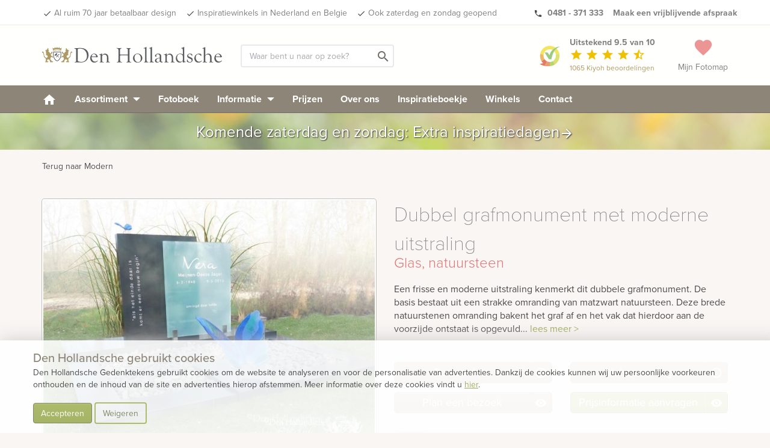

--- FILE ---
content_type: text/html; charset=UTF-8
request_url: https://www.denhollandsche.nl/index-ajax.php?action=page_load&uri=https%3A%2F%2Fwww.denhollandsche.nl%2FDubbel-grafmonument-met-moderne-uitstraling-MN31963-C40828%2F
body_size: -281
content:
{"id":"19734746"}